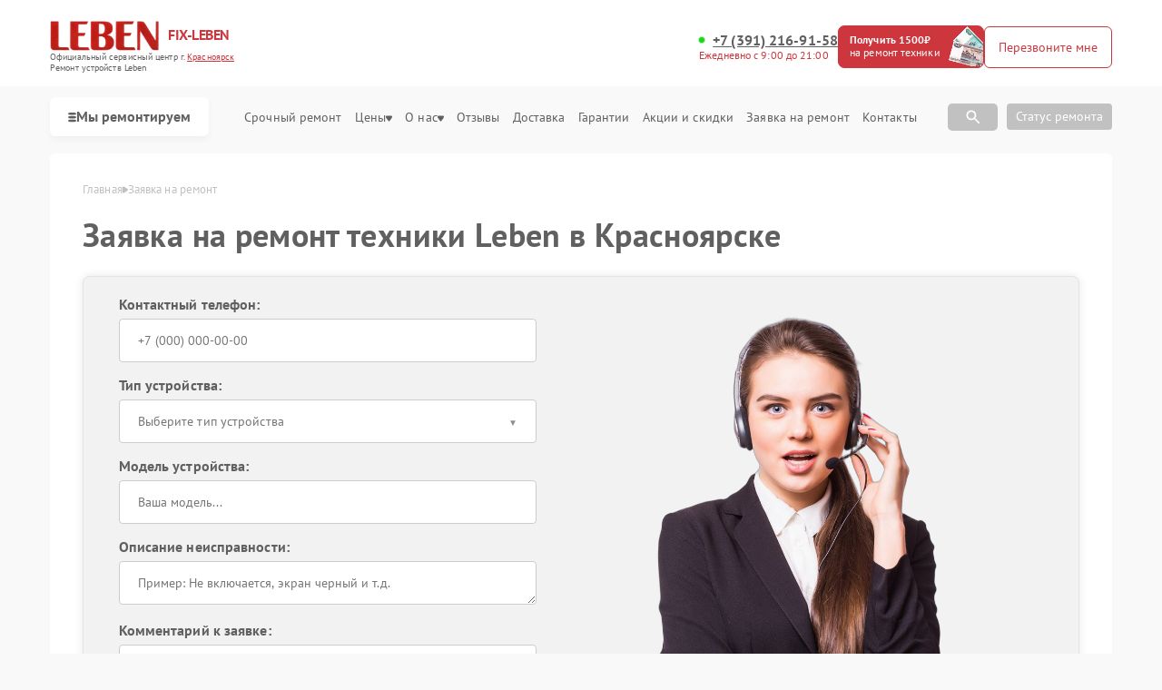

--- FILE ---
content_type: text/html; charset=UTF-8
request_url: https://krn.fix-leben.ru/repair
body_size: 19972
content:



<!DOCTYPE html>
<html lang="ru">

<head>
    <meta charset="utf-8">

    <title>Заявка на ремонт</title><meta name='description' content='Заявка на ремонт' /><meta name="keywords" content="" /><meta name="yandex-verification" content="09a64b29de7f53c4" /><!-- Yandex.Metrika counter -->
<script type="text/javascript" >
   (function(m,e,t,r,i,k,a){m[i]=m[i]||function(){(m[i].a=m[i].a||[]).push(arguments)};
   m[i].l=1*new Date();k=e.createElement(t),a=e.getElementsByTagName(t)[0],k.async=1,k.src=r,a.parentNode.insertBefore(k,a)})
   (window, document, "script", "https://mc.yandex.ru/metrika/tag.js", "ym");

   ym(98882971, "init", {
        clickmap:true,
        trackLinks:true,
        accurateTrackBounce:true,
        webvisor:true
   });
</script>
<noscript><div><img src="https://mc.yandex.ru/watch/98882971" style="position:absolute; left:-9999px;" alt="" /></div></noscript>
<!-- /Yandex.Metrika counter --><link rel="preconnect" href="//api-maps.yandex.ru"><link rel="dns-prefetch" href="//api-maps.yandex.ru">
    <meta name="yandex" content="all"><meta name="googlebot" content="index, follow">
    <meta name="viewport" content="width=device-width, initial-scale=1, minimum-scale=1">
    <link rel="icon" href="/_content/content/6410c1c28ff27-0b6972f7c412394e843bbb6b833bccad.webp" type="image/x-icon">
    <link rel="stylesheet" href="/public/css/style.css" />
    <link rel="stylesheet" href="/public/css/swiper.min.css" />
    <link rel="stylesheet" href="/public/css/custom-style.css" />

    <!-- вывод canonical -->
            <link rel="canonical" href="https://krn.fix-leben.ru/repair" />
    
    <meta property="og:type" content="website">
            <meta property="og:title" content="Заявка на ремонт" />
        <meta property="og:url" content="https://krn.fix-leben.ru/repair">
    <meta property="og:image" content="/_content/content/68626670c23ef-20a7e870ffc59513b3db571014b08abe.png">
            <meta property="og:description" content="Заявка на ремонт" />
        <meta property="og:site_name"
        content="Cервисный центр по ремонту Leben в Красноярске">
    <meta property="og:locale" content="ru_RU" />
    <meta property="og:image:alt"
        content="Специализированный сервисный центр по ремонту любой техники Leben в Красноярске" />
    <!-- микроразметка для head -->
    
    
    <style>
         :root {
            --Orange:
                #ce363d !important;
            --OrangeRGB:
                206, 54, 61;
        }
    </style>

    <style>
        #discount_btn {
            background-color: var(--Orange);
            text-decoration: none;
            border: 1px solid rgb(206,
                    54,
                    61);
            position: relative;
            overflow: hidden;
        }

        #discount_btn {
            box-shadow: 0px 0px 0px 0px rgba(206,
                    54,
                    61, 0);
            animation: pulseShadow 2s infinite ease-in-out;
        }

        @keyframes pulseShadow {
            0% {
                box-shadow: 0px 0px 0px 0px rgba(206,
                        54,
                        61, 0);
            }

            50% {
                box-shadow: 1px 1px 15px 5px rgba(206,
                        54,
                        61, 0.4);
            }

            100% {
                box-shadow: 0px 0px 0px 0px rgba(206,
                        54,
                        61, 0);
            }
        }

        #discount_btn:before {
            content: "";
            position: absolute;
            top: 0;
            left: -100%;
            width: 100%;
            height: 100%;
            background: linear-gradient(120deg,
                    transparent,
                    rgba(255, 255, 255, 0.7),
                    transparent);
            transition: all 650ms;
        }

        #discount_btn:hover:before {
            left: 100%;
        }
    </style>

</head>

<body>
    <div class="page">

        

<header>
    <div class="header__inner">
        <div class="header__top">
            <div class="container">
                <div class="logo-block header__logo-block">
                    <a class="logo header__logo" href="/" style="display: flex; flex-wrap: wrap;">
                        <img src="/_content/content/68626670c23ef-20a7e870ffc59513b3db571014b08abe.png" alt="Leben" />
                        <div class="logo-description">FIX-LEBEN</div>
                    </a>
                    <div class="city-changer header__city-changer Gray text-10 open-popup">
                        Официальный cервисный центр г. <span class="Orange underline">Красноярск</span><br>
                        Ремонт устройств Leben                    </div>
                </div>
                <div class="top burger-menu">
                    <div class="line"></div>
                    <div class="line"></div>
                    <div class="line"></div>
                </div>


                                                                                                <div class="address-block custom text-12" style="display: flex; flex-direction: column">
                            <a href="tel:+73912169158" class="city-changer link-default phone-links address-btn underline text-16 w-700 Gray">+7 (391) 216-91-58</a>
                            <span style="order:3;" class="text-12"><span class="Orange">Ежедневно с 9:00 до 21:00</span></span>
                        </div> 
                                    
                <div class="header__top-btns" id="header_btn">
                    <a href="#jakor-sale" class="header__top-defaultBtn colorBtn text-14" id="discount_btn">
                        <div class="text">Получить 1500₽<br><span>на ремонт техники</span></div>
                        <div class="img">
                            <img src="/public/img/mony.png" alt="krn.fix-leben.ru | Акция сервиса. Платим 1500 рублей за ремонт техники Leben в Красноярске">
                        </div>
                    </a>

                    <button class="header__top-defaultBtn colorBtn text-14 open-popup" id="call_btn">
                        <div class="back"></div>
                        <div class="text">Перезвоните мне</div>
                    </button>
                </div>
            </div>
        </div>
        <nav class="header__bottom">


            <div class="container">
                <div class="bottom_inner">
                    <button class="with-svg catalog-btn mob-wi">
                        <svg width="9" height="13" viewBox="0 0 7 7" fill="none" xmlns="http://www.w3.org/2000/svg">
                            <rect width="7" height="2" rx="2" ry="2" fill="#606060"></rect>
                            <rect y="3" width="7" height="2" rx="2" ry="2" fill="#606060"></rect>
                            <rect y="6" width="7" height="2" rx="2" ry="2" fill="#606060"></rect>
                        </svg>
                        Мы ремонтируем
                    </button>

                    <button class="open-popup mob-wi">Позвонить</button>

                    <ul class="header__bottom-menu" itemscope itemtype="https://schema.org/SiteNavigationElement">

                                                                                                                                                                                                        <li class="menu-item">
                                    <div class="dropdown">
                                        <button class="dropbtn text-16 Gray menu-link">
                                            <a itemprop="url" href="/parogenerator" class="text-16 Gray">
                                                <!-- Ремонт <span style="text-transform: lowercase;">Парогенераторов</span> -->
                                                <img height="40" width="40" src="/_content/content/66683ff76d72d-bec7bf11e6efed3fb650266900b424cd.webp" alt="Иконка">
                                                <p itemprop="name" style="margin-top: 7px;">Ремонт парогенераторов Leben</p>
                                            </a>
                                        </button>
                                    </div>
                                </li>
                                                                                            <li class="menu-item">
                                    <div class="dropdown">
                                        <button class="dropbtn text-16 Gray menu-link">
                                            <a itemprop="url" href="/usilitel" class="text-16 Gray">
                                                <!-- Ремонт <span style="text-transform: lowercase;">Усилителей</span> -->
                                                <img height="40" width="40" src="/_content/content/66683fbbaa0ba-d0cf1235fb72327a6791d6c3b2e1fa12.webp" alt="Иконка">
                                                <p itemprop="name" style="margin-top: 7px;">Ремонт усилителей Leben</p>
                                            </a>
                                        </button>
                                    </div>
                                </li>
                                                                        </ul>
                    <div class="header__top-address address-links">
                        <menu class="header__top-menu">
                            <li class="menu-item">
                                <a class="text-13 Gray menu-link" href="/urgent">Срочный ремонт</a>
                            </li>
                            <li class="menu-item dropdown">
                                <a class="text-13 Gray menu-link" href="/price">
                                    Цены
                                    <svg width="7" height="7" viewBox="0 0 7 7" fill="none" xmlns="http://www.w3.org/2000/svg">
                                        <path d="M1.04465 0.500001L5.95536 0.500001C6.14922 0.499677 6.33921 0.5627 6.50332 0.681777C6.66743 0.800853 6.79896 0.971113 6.88267 1.17285C6.98067 1.41221 7.01842 1.67852 6.99161 1.94142C6.9648 2.20433 6.87451 2.45326 6.73104 2.65984L4.27568 6.09137C4.17933 6.21964 4.06019 6.32251 3.92636 6.39301C3.79253 6.46351 3.64713 6.5 3.5 6.5C3.35288 6.5 3.20747 6.46351 3.07364 6.39301C2.93981 6.32251 2.82068 6.21964 2.72432 6.09137L0.268963 2.65985C0.125487 2.45326 0.0351997 2.20433 0.00838955 1.94142C-0.0184202 1.67852 0.0193262 1.41221 0.117326 1.17285C0.201043 0.971113 0.332568 0.800853 0.496679 0.681777C0.66079 0.562701 0.850776 0.499677 1.04465 0.500001Z" fill="#606060" />
                                    </svg>
                                </a>
                                <div style="top: 15px;" class="dropdown-content">
                                    <a class="text-13 Gray menu-link" href="/calculation">Калькулятор стоимости ремонта</a>
                                </div>
                            </li>
                            <li class="menu-item dropdown">
                                <a class="text-13 Gray menu-link dropbtn" href="/about">О нас
                                    <svg width="7" height="7" viewBox="0 0 7 7" fill="none" xmlns="http://www.w3.org/2000/svg">
                                        <path d="M1.04465 0.500001L5.95536 0.500001C6.14922 0.499677 6.33921 0.5627 6.50332 0.681777C6.66743 0.800853 6.79896 0.971113 6.88267 1.17285C6.98067 1.41221 7.01842 1.67852 6.99161 1.94142C6.9648 2.20433 6.87451 2.45326 6.73104 2.65984L4.27568 6.09137C4.17933 6.21964 4.06019 6.32251 3.92636 6.39301C3.79253 6.46351 3.64713 6.5 3.5 6.5C3.35288 6.5 3.20747 6.46351 3.07364 6.39301C2.93981 6.32251 2.82068 6.21964 2.72432 6.09137L0.268963 2.65985C0.125487 2.45326 0.0351997 2.20433 0.00838955 1.94142C-0.0184202 1.67852 0.0193262 1.41221 0.117326 1.17285C0.201043 0.971113 0.332568 0.800853 0.496679 0.681777C0.66079 0.562701 0.850776 0.499677 1.04465 0.500001Z" fill="#606060" />
                                    </svg>
                                </a>
                                <div style="top: 15px;" class="dropdown-content">
                                    <a class="text-13 Gray menu-link" href="/example">Примеры</a>
                                    <a class="text-13 Gray menu-link" href="/vacancy">Вакансии</a>
                                    <a class="text-13 Gray menu-link" href="/pay">Оплата</a>
                                    <a class="text-13 Gray menu-link" href="/faq">FAQ</a>
                                </div>
                            </li>
                            <li class="menu-item"><a class="text-13 Gray menu-link" href="/reviews">Отзывы</a></li>
                            <li class="menu-item"><a class="text-13 Gray menu-link" href="/delivery">Доставка</a></li>
                            <li class="menu-item"><a class="text-13 Gray menu-link" href="/warranty">Гарантии</a></li>
                            <li class="menu-item"><a class="text-13 Gray menu-link" href="/stock">Акции и скидки</a></li>
                            <li class="menu-item"><a class="text-13 Gray menu-link" href="#">Заявка на ремонт</a></li>
                            <li class="menu-item"><a class="text-13 Gray menu-link" href="/contacts">Контакты</a></li>
                        </menu>

                        <!-- Поиск  -->
                        <div class="item-search">
                            <div class="search-box">
                                <input type="text" class="search_input" id="searchInput" placeholder="Поиск по модели…">
                                <span class="search-icon">
                                    <svg width="20" height="20" viewBox="0 0 20 20" fill="none" xmlns="http://www.w3.org/2000/svg">
                                        <path d="M7.91667 13.3333C6.40278 13.3333 5.12167 12.8089 4.07333 11.76C3.025 10.7111 2.50056 9.43 2.5 7.91667C2.49944 6.40333 3.02389 5.12222 4.07333 4.07333C5.12278 3.02444 6.40389 2.5 7.91667 2.5C9.42944 2.5 10.7108 3.02444 11.7608 4.07333C12.8108 5.12222 13.335 6.40333 13.3333 7.91667C13.3333 8.52778 13.2361 9.10417 13.0417 9.64583C12.8472 10.1875 12.5833 10.6667 12.25 11.0833L16.9167 15.75C17.0694 15.9028 17.1458 16.0972 17.1458 16.3333C17.1458 16.5694 17.0694 16.7639 16.9167 16.9167C16.7639 17.0694 16.5694 17.1458 16.3333 17.1458C16.0972 17.1458 15.9028 17.0694 15.75 16.9167L11.0833 12.25C10.6667 12.5833 10.1875 12.8472 9.64583 13.0417C9.10417 13.2361 8.52778 13.3333 7.91667 13.3333ZM7.91667 11.6667C8.95833 11.6667 9.84389 11.3022 10.5733 10.5733C11.3028 9.84444 11.6672 8.95889 11.6667 7.91667C11.6661 6.87444 11.3017 5.98917 10.5733 5.26083C9.845 4.5325 8.95944 4.16778 7.91667 4.16667C6.87389 4.16556 5.98861 4.53028 5.26083 5.26083C4.53306 5.99139 4.16833 6.87667 4.16667 7.91667C4.165 8.95667 4.52972 9.84222 5.26083 10.5733C5.99195 11.3044 6.87722 11.6689 7.91667 11.6667Z" fill="white" />
                                    </svg>
                                </span>
                                <div class="block-resultSearch"></div>
                            </div>
                            <div class="search-box-button" style="margin-right: 10px;">
                                <span class="search-icon-botton">
                                    <svg width="20" height="20" viewBox="0 0 20 20" fill="none" xmlns="http://www.w3.org/2000/svg">
                                        <path d="M7.91667 13.3333C6.40278 13.3333 5.12167 12.8089 4.07333 11.76C3.025 10.7111 2.50056 9.43 2.5 7.91667C2.49944 6.40333 3.02389 5.12222 4.07333 4.07333C5.12278 3.02444 6.40389 2.5 7.91667 2.5C9.42944 2.5 10.7108 3.02444 11.7608 4.07333C12.8108 5.12222 13.335 6.40333 13.3333 7.91667C13.3333 8.52778 13.2361 9.10417 13.0417 9.64583C12.8472 10.1875 12.5833 10.6667 12.25 11.0833L16.9167 15.75C17.0694 15.9028 17.1458 16.0972 17.1458 16.3333C17.1458 16.5694 17.0694 16.7639 16.9167 16.9167C16.7639 17.0694 16.5694 17.1458 16.3333 17.1458C16.0972 17.1458 15.9028 17.0694 15.75 16.9167L11.0833 12.25C10.6667 12.5833 10.1875 12.8472 9.64583 13.0417C9.10417 13.2361 8.52778 13.3333 7.91667 13.3333ZM7.91667 11.6667C8.95833 11.6667 9.84389 11.3022 10.5733 10.5733C11.3028 9.84444 11.6672 8.95889 11.6667 7.91667C11.6661 6.87444 11.3017 5.98917 10.5733 5.26083C9.845 4.5325 8.95944 4.16778 7.91667 4.16667C6.87389 4.16556 5.98861 4.53028 5.26083 5.26083C4.53306 5.99139 4.16833 6.87667 4.16667 7.91667C4.165 8.95667 4.52972 9.84222 5.26083 10.5733C5.99195 11.3044 6.87722 11.6689 7.91667 11.6667Z" fill="white" />
                                    </svg>
                                </span>
                            </div>
                        </div>
                        <!-- Поиск  -->

                        <button class="form__input-btn colorBtn text-14 open-popup dop_styke" id="call_btn">Статус ремонта</button>
                    </div>
                </div>
            </div>
        </nav>
    </div>

    <div class="menu">
        <div class="container">
            <div class="menu__inner">
                <div class="menu__title">

                    <div class="logo-block header__logo-block">
                        <a class="logo header__logo" href="/" style="display: flex; flex-wrap: wrap;">
                            <img src="/_content/content/68626670c23ef-20a7e870ffc59513b3db571014b08abe.png" alt="Leben" />
                            <div class="logo-description">FIX-LEBEN</div>
                        </a>
                        <div class="city-changer header__city-changer Gray text-14 open-popup">
                            Официальный cервисный центр г. <span class="Orange underline">Красноярск</span><br>
                            Ремонт устройств Leben                        </div>
                    </div>

                                                                                                                    <div class="address-block custom text-14" style="display: flex; flex-direction: column">
                                <a href="tel:+73912169158" class="city-changer link-default phone-links address-btn underline text-16 w-700 Gray">+7 (391) 216-91-58</a>
                                <span style="order:3;" class="text-14"><span class="Orange">Ежедневно с 9:00 до 21:00</span></span>
                            </div>
                                            

                    <button class="top menu-close">
                        <div class="menu-close-line"></div>
                        <div class="menu-close-line"></div>
                    </button>
                </div>

                <div class="search-box">
                    <input type="text" class="search_input" id="searchInput" placeholder="Поиск по модели…">
                    <span class="search-icon">
                        <svg width="20" height="20" viewBox="0 0 20 20" fill="none" xmlns="http://www.w3.org/2000/svg">
                            <path d="M7.91667 13.3333C6.40278 13.3333 5.12167 12.8089 4.07333 11.76C3.025 10.7111 2.50056 9.43 2.5 7.91667C2.49944 6.40333 3.02389 5.12222 4.07333 4.07333C5.12278 3.02444 6.40389 2.5 7.91667 2.5C9.42944 2.5 10.7108 3.02444 11.7608 4.07333C12.8108 5.12222 13.335 6.40333 13.3333 7.91667C13.3333 8.52778 13.2361 9.10417 13.0417 9.64583C12.8472 10.1875 12.5833 10.6667 12.25 11.0833L16.9167 15.75C17.0694 15.9028 17.1458 16.0972 17.1458 16.3333C17.1458 16.5694 17.0694 16.7639 16.9167 16.9167C16.7639 17.0694 16.5694 17.1458 16.3333 17.1458C16.0972 17.1458 15.9028 17.0694 15.75 16.9167L11.0833 12.25C10.6667 12.5833 10.1875 12.8472 9.64583 13.0417C9.10417 13.2361 8.52778 13.3333 7.91667 13.3333ZM7.91667 11.6667C8.95833 11.6667 9.84389 11.3022 10.5733 10.5733C11.3028 9.84444 11.6672 8.95889 11.6667 7.91667C11.6661 6.87444 11.3017 5.98917 10.5733 5.26083C9.845 4.5325 8.95944 4.16778 7.91667 4.16667C6.87389 4.16556 5.98861 4.53028 5.26083 5.26083C4.53306 5.99139 4.16833 6.87667 4.16667 7.91667C4.165 8.95667 4.52972 9.84222 5.26083 10.5733C5.99195 11.3044 6.87722 11.6689 7.91667 11.6667Z" fill="white" />
                        </svg>
                    </span>
                    <div class="block-resultSearch"></div>
                </div>

                <div class="menu-btns">
                    <a href="#jakor-sale" class="header__top-defaultBtn colorBtn text-14" id="discount_btn">
                        <div class="text">Получить 1500₽<br><span>на ремонт техники</span></div>
                        <div class="img">
                            <img src="/public/img/mony.png" alt="krn.fix-leben.ru | Акция сервиса. Платим 1500 рублей за ремонт техники Leben в Красноярске">
                        </div>
                    </a>
                    <button class="header__top-defaultBtn colorBtn text-14 open-popup" id="call_btn">
                        <div class="back"></div>
                        <div style="font-size: 14px;" class="text">Перезвоните мне</div>
                    </button>
                </div>
                <div class="menu_cat">
                                            <div class="menu_cat-item">
                            <a href="/parogenerator" class="menu_cat-img">
                                <img src="/_content/content/66683ff76d72d-bec7bf11e6efed3fb650266900b424cd.webp" alt="">
                            </a>
                            <div class="menu_cat-dropdown">
                                                                                                    <div class="menu_cat-dropbtn">
                                        Парогенераторы                                        <svg width="12" height="12" viewBox="0 0 12 12" fill="none" xmlns="http://www.w3.org/2000/svg">
                                            <path d="M10.5 2.50001L1.49999 2.50001C1.40887 2.5003 1.31955 2.52543 1.24165 2.5727C1.16375 2.61997 1.10022 2.68759 1.05789 2.76829C1.01556 2.84898 0.996044 2.93969 1.00144 3.03065C1.00683 3.12161 1.03692 3.20938 1.08849 3.28451L5.58849 9.78451C5.77499 10.054 6.22399 10.054 6.41099 9.78451L10.911 3.28451C10.9631 3.20954 10.9936 3.12172 10.9993 3.03061C11.005 2.9395 10.9856 2.84857 10.9432 2.7677C10.9009 2.68684 10.8371 2.61913 10.759 2.57194C10.6809 2.52474 10.5913 2.49986 10.5 2.50001Z" fill="#3B3B3B" />
                                        </svg>
                                    </div>

                                    <ul class="menu_cat-content" style="display: none;">
                                                                                    <li>
                                                <a href="/parogenerator/490-055">
                                                    490-055                                                </a>
                                            </li>
                                                                            </ul>
                                                            </div>
                        </div>
                                            <div class="menu_cat-item">
                            <a href="/usilitel" class="menu_cat-img">
                                <img src="/_content/content/66683fbbaa0ba-d0cf1235fb72327a6791d6c3b2e1fa12.webp" alt="">
                            </a>
                            <div class="menu_cat-dropdown">
                                                                                                    <div class="menu_cat-dropbtn">
                                        Усилители                                        <svg width="12" height="12" viewBox="0 0 12 12" fill="none" xmlns="http://www.w3.org/2000/svg">
                                            <path d="M10.5 2.50001L1.49999 2.50001C1.40887 2.5003 1.31955 2.52543 1.24165 2.5727C1.16375 2.61997 1.10022 2.68759 1.05789 2.76829C1.01556 2.84898 0.996044 2.93969 1.00144 3.03065C1.00683 3.12161 1.03692 3.20938 1.08849 3.28451L5.58849 9.78451C5.77499 10.054 6.22399 10.054 6.41099 9.78451L10.911 3.28451C10.9631 3.20954 10.9936 3.12172 10.9993 3.03061C11.005 2.9395 10.9856 2.84857 10.9432 2.7677C10.9009 2.68684 10.8371 2.61913 10.759 2.57194C10.6809 2.52474 10.5913 2.49986 10.5 2.50001Z" fill="#3B3B3B" />
                                        </svg>
                                    </div>

                                    <ul class="menu_cat-content" style="display: none;">
                                                                                    <li>
                                                <a href="/usilitel/cs-300x">
                                                    CS-300X                                                </a>
                                            </li>
                                                                            </ul>
                                                            </div>
                        </div>
                                    </div>
                <nav class="menu__nav">
                    <ul class="menu__nav-list">
                        <li class="list-item text-16 Gray"><a class="text-16 Gray" href="/urgent">Срочный ремонт</a></li>
                        <li class="list-item text-16 Gray"><a class="text-16 Gray" href="/reviews">Отзывы</a></li>
                        <li class="list-item text-16 Gray"><a class="text-16 Gray" href="/example">Примеры</a></li>
                        <li class="list-item text-16 Gray"><a class="text-16 Gray" href="/price">Цены</a></li>
                        <li class="list-item text-16 Gray"><a class="text-16 Gray" href="/stock">Акции и скидки</a></li>
                        <li class="list-item text-16 Gray"><a class="text-16 Gray" href="/delivery">Доставка</a></li>
                        <li class="list-item text-16 Gray"><a class="text-16 Gray" href="/about">О нас</a></li>
                        <li class="list-item text-16 Gray"><a class="text-16 Gray" href="/warranty">Гарантии</a></li>
                        <li class="list-item text-16 Gray"><a class="text-16 Gray" href="/contacts">Контакты</a></li>
                    </ul>
                </nav>
            </div>
        </div>
    </div>
</header>

<script type="application/ld+json">
    {
        "@context": "https://schema.org",
        "@type": "Organization",
        "name": "Leben",
        "legalName": "Сервисный центр Leben",
        "url": "https://krn.fix-leben.ru",
        "logo": "/_content/content/68626670c23ef-20a7e870ffc59513b3db571014b08abe.png",
        "description": "Заявка на ремонт",
         "contactPoint": [{
            "@type": "ContactPoint",
            "telephone": "+7 (391) 216-91-58",
            "email": "info@krn.fix-leben.ru",
            "contactType": "Основной",
            "areaServed": "Красноярск",
            "availableLanguage": "русский"
        }],
        "address": {
            "@type": "PostalAddress",
            "streetAddress": "ул. Диктатуры Пролетариата, 32",
            "addressLocality": "Красноярск",
            "postalCode": "",
            "addressCountry": "Russia"
        },
        "hasOfferCatalog": {
            "@type": "OfferCatalog",
            "name": "Каталог услуг",
            "itemListElement": [
                 {
                        "@type": "Offer",
                        "name": "Ремонт Парогенератор",
                        "description": "Профессиональный ремонт Парогенератор в Leben"
                    }
                    ,                  {
                        "@type": "Offer",
                        "name": "Ремонт Усилитель",
                        "description": "Профессиональный ремонт Усилитель в Leben"
                    }
                                                ]
        }
    }
</script>

<script type="application/ld+json">
    {
        "@context": "https://schema.org",
        "@type": "OfferCatalog",
        "name": "Виды ремонтируемых устройств",
        "description": "Каталог услуг по ремонту электроники",
        "numberOfItems": 2,
        "itemListElement": [
            {
          "@type": "ListItem",
          "position": 1,
          "item": {
            "@type": "Offer",
            "name": "Ремонт парогенераторов",
            "description": "Ремонт парогенераторов. Стоимость от 450 рублей. Более 15 видов ремонта.",
            "url": "/parogenerator",
            "image": "/_content/content/66683ff76d72d-bec7bf11e6efed3fb650266900b424cd.webp",
            "price": "450",
            "priceCurrency": "RUB"
          }
        },
    {
          "@type": "ListItem",
          "position": 2,
          "item": {
            "@type": "Offer",
            "name": "Ремонт усилителей",
            "description": "Ремонт усилителей. Стоимость от 600 рублей. Более 12 видов ремонта.",
            "url": "/usilitel",
            "image": "/_content/content/66683fbbaa0ba-d0cf1235fb72327a6791d6c3b2e1fa12.webp",
            "price": "600",
            "priceCurrency": "RUB"
          }
        }        ]
    }
</script>
        <main>
            

<section class="about block page-repair">
    <div class="container">
        <div class="about__inner">
            <div class="about__inner-block">
                <!-- КРОШКИ -->
                
<div class="history  GrayBG" itemscope="" itemtype="https://schema.org/BreadcrumbList"><div class="container"><div class="history__inner text-13 Gray-W left"><svg style="min-width:16px" width="22" height="22" viewBox="0 0 22 22" fill="none" xmlns="http://www.w3.org/2000/svg"><g clip-path="url(#clip0_112_1262)"><path d="M22 12.6667C21.9123 12.6672 21.8253 12.6504 21.7441 12.6172C21.6629 12.584 21.589 12.5351 21.5267 12.4733L12 2.94001L2.47335 12.4733C2.34582 12.5826 2.18177 12.6396 2.01398 12.6331C1.8462 12.6267 1.68704 12.5571 1.56831 12.4384C1.44958 12.3197 1.38002 12.1605 1.37354 11.9927C1.36706 11.8249 1.42413 11.6609 1.53335 11.5333L11.5334 1.53334C11.6583 1.40917 11.8272 1.33948 12.0034 1.33948C12.1795 1.33948 12.3484 1.40917 12.4734 1.53334L22.4734 11.5333C22.5651 11.6269 22.6272 11.7455 22.6519 11.8742C22.6767 12.0029 22.6629 12.136 22.6124 12.2569C22.5619 12.3779 22.4769 12.4812 22.368 12.5541C22.2591 12.627 22.1311 12.6661 22 12.6667Z" fill="#3B3B3B" /><path d="M12 5.19333L4 13.22V21.3333C4 21.687 4.14048 22.0261 4.39052 22.2761C4.64057 22.5262 4.97971 22.6667 5.33333 22.6667H10V16H14V22.6667H18.6667C19.0203 22.6667 19.3594 22.5262 19.6095 22.2761C19.8595 22.0261 20 21.687 20 21.3333V13.1733L12 5.19333Z" fill="#3B3B3B" /></g> <defs> <clipPath id="clip0_112_1262">  <rect width="24" height="24" fill="white" /> </clipPath>  </defs> </svg> 
            <div itemprop='itemListElement' itemscope itemtype='https://schema.org/ListItem'>
                <a itemscope itemtype='https://schema.org/WebPage' itemprop='item' itemid='/' class='active' href='/'>
                    <span itemprop='name'>Главная</span>
                </a>
                <meta itemprop='position' content='0'>
            </div>
            <svg style="min-width:6px;" width="6" height="8" viewBox="0 0 6 8" fill="none" xmlns="http://www.w3.org/2000/svg"><path d="M2.1652e-07 6.45535L4.31174e-07 1.54464C-0.000323333 1.35077 0.0627002 1.16079 0.181777 0.996678C0.300853 0.832567 0.471113 0.701041 0.672849 0.617325C0.91221 0.519325 1.17852 0.481579 1.44142 0.508389C1.70433 0.535199 1.95326 0.625487 2.15984 0.768962L5.59137 3.22432C5.71964 3.32067 5.82251 3.43981 5.89301 3.57364C5.96351 3.70747 6 3.85287 6 4C6 4.14712 5.96351 4.29253 5.89301 4.42636C5.82251 4.56019 5.71964 4.67932 5.59137 4.77568L2.15984 7.23104C1.95326 7.37451 1.70433 7.4648 1.44142 7.49161C1.17852 7.51842 0.912209 7.48067 0.672849 7.38267C0.471112 7.29896 0.300852 7.16743 0.181776 7.00332C0.0627 6.83921 -0.000323564 6.64922 2.1652e-07 6.45535Z" fill="#c0c0c0"/></svg> 
            <div itemprop='itemListElement' itemscope itemtype='https://schema.org/ListItem'>
                <a itemscope itemtype='https://schema.org/WebPage' itemprop='item' itemid='/'  class='text-13 Gray-W left' >
                    <span itemprop='name'>Заявка на ремонт</span>
                </a>
                <meta itemprop='position' content='1'>
            </div>
            </div></div></div>                <!-- КРОШКИ -->
                <h1 class="block-title title left">Заявка на ремонт техники Leben в Красноярске</h1>
                <!-- <div class="form-box">
                    <form class="repair-form" action>
                        <input type="hidden" name="title" value="Форма со страницы 'Заявка на ремонт'">

                        <div class="form-group">
                            <label for="phone">Контактный телефон:</label>
                            <input id="phone" class="text-14 Gray form__input-input" name="your-tel" inputmode="tel" type="text" placeholder="+7 (000) 000-00-00" maxlength="18">
                        </div>

                        <div class="form-group select-custom">
                            <label for="device-type" class="before-treug">Тип устройства:</label>
                            <div class="input text-14 Gray form__input-input" type="text">Выберите тип устройства</div>
                            <div id="device-type" name="device_type" class="hideBlock">
                                                                    <span value="Парогенератор">Парогенератор</span>
                                                                    <span value="Усилитель">Усилитель</span>
                                                            </div>
                        </div>
                        <div class="form-group">
                            <label for="model">Модель устройства:</label>
                            <input type="text" id="model" name="model" placeholder="Ваша модель..." required>
                        </div>
                        <div class="form-group">
                            <label for="issue-description">Описание неисправности:</label>
                            <textarea id="issue-description" name="issue_description" rows="5" placeholder="Пример: Не включается, экран черный и т.д." required></textarea>
                        </div>
                        <div class="form-group">
                            <label for="comment">Комментарий к заявке:</label>
                            <textarea id="comment" name="comment" rows="5" placeholder="Дополнительная информация..."></textarea>
                        </div>
                        <button class="popup-colorBtn colorBtn colorBtnNew text-14 White" type="submit">
                            <div class="back"></div>
                            <div class="text">Отправить заявку</div>
                            <svg class="colorBtn-svg" width="228" height="53" viewBox="0 0 228 53" fill="none" xmlns="http://www.w3.org/2000/svg">
                                <path opacity="0.1" d="M183 54.5C91 52.9 43.6667 9.5 31.5 -12L10 -95.5L-182 -100L-187 88.5L158 107C204.667 90.1667 275 56.1 183 54.5Z" fill="white"></path>
                            </svg>
                        </button>
                        <p class="policy-text">
                            Отправляя заявку на ремонт техники Leben, Вы соглашаетесь с <a href="/privacy-policy">Политикой конфиденциальности</a>
                        </p>
                    </form>
                </div> -->
                <div class="form-box">
                    <div class="left">
                        <form class="repair-form" action>
                            <input type="hidden" name="title" value="Форма со страницы 'Заявка на ремонт'">

                            <div class="form-group">
                                <label for="phone">Контактный телефон:</label>
                                <input id="phone" class="text-14 Gray form__input-input" name="your-tel" inputmode="tel" type="text" placeholder="+7 (000) 000-00-00" maxlength="18">
                            </div>

                            <div class="form-group select-custom">
                                <label for="device-type" class="before-treug">Тип устройства:</label>
                                <div class="input text-14 Gray form__input-input" type="text">Выберите тип устройства</div>
                                <div id="device-type" name="device_type" class="hideBlock">
                                                                            <span value="Парогенератор">Парогенератор</span>
                                                                            <span value="Усилитель">Усилитель</span>
                                                                    </div>
                            </div>
                            <div class="form-group">
                                <label for="model">Модель устройства:</label>
                                <input type="text" id="model" name="model" placeholder="Ваша модель..." required>
                            </div>
                            <div class="form-group">
                                <label for="issue-description">Описание неисправности:</label>
                                <textarea id="issue-description" name="issue_description" rows="5" placeholder="Пример: Не включается, экран черный и т.д." required></textarea>
                            </div>
                            <div class="form-group">
                                <label for="comment">Комментарий к заявке:</label>
                                <textarea id="comment" name="comment" rows="5" placeholder="Дополнительная информация..."></textarea>
                            </div>
                            <button class="popup-colorBtn colorBtn colorBtnNew text-14 White" type="submit">
                                <div class="back"></div>
                                <div class="text">Отправить заявку</div>
                                <svg class="colorBtn-svg" width="228" height="53" viewBox="0 0 228 53" fill="none" xmlns="http://www.w3.org/2000/svg">
                                    <path opacity="0.1" d="M183 54.5C91 52.9 43.6667 9.5 31.5 -12L10 -95.5L-182 -100L-187 88.5L158 107C204.667 90.1667 275 56.1 183 54.5Z" fill="white"></path>
                                </svg>
                            </button>
                            <p class="policy-text">
                                Отправляя заявку на ремонт техники Leben, Вы соглашаетесь с <a href="/privacy-policy">Политикой конфиденциальности</a>
                            </p>
                        </form>
                    </div>
                    <div class="right">
                        <img class="lazyload" loading="lazy" data-src="/public/img/women-call.jpg" src="[data-uri]" alt="">
                    </div>
                </div>
            </div>
        </div>
    </div>
</section>



        </main>

        <footer class="footer">
    <div class="container">
        <div class="footer__inner">
            <div class="footer__info">
                <div class="logo-block header__logo-block">
                    <a class="logo header__logo" href="/">
                        <img src="/_content/content/68626670c23ef-20a7e870ffc59513b3db571014b08abe.png" loading="lazy" alt="Logo" />
                    </a>
                    <div class="city-changer header__city-changer Gray text-14 open-popup">
                        <!-- Сервисный центр в <span class="Orange underline">Красноярске</span> -->
                        СЦ krn.fix-leben.ru - сеть сервисных центров в<br>
                        Красноярске по ремонту и обслуживанию техники<br>
                        Leben                    </div>
                </div>
                <menu itemscope itemtype="https://schema.org/SiteNavigationElement" class="footer__info-nav">
                    <meta itemprop="name" content="Меню в футере">
                    <ul itemprop="about" itemscope itemtype="https://schema.org/ItemList">
                        <li class="menu-item" itemprop="itemListElement" itemscope="" itemtype="http://schema.org/ItemList">
                            <a class="text-16 Gray menu-link" itemprop="url" href="/urgent">Срочный ремонт</a>
                            <meta itemprop="name" content="Срочный ремонт" />
                        </li>
                        <li class="menu-item" itemprop="itemListElement" itemscope="" itemtype="http://schema.org/ItemList">
                            <a class="text-16 Gray menu-link" itemprop="url" href="/reviews">Отзывы</a>
                            <meta itemprop="name" content="Отзывы" />
                        </li>
                        <li class="menu-item" itemprop="itemListElement" itemscope="" itemtype="http://schema.org/ItemList">
                            <a class="text-16 Gray menu-link" itemprop="url" href="/example">Примеры</a>
                            <meta itemprop="name" content="Примеры" />
                        </li>
                        <li class="menu-item" itemprop="itemListElement" itemscope="" itemtype="http://schema.org/ItemList">
                            <a class="text-16 Gray menu-link" itemprop="url" href="/price">Цены</a>
                            <meta itemprop="name" content="Прайс" />
                        </li>
                        <li class="menu-item" itemprop="itemListElement" itemscope="" itemtype="http://schema.org/ItemList">
                            <a class="text-16 Gray menu-link" itemprop="url" href="/delivery">Доставка</a>
                            <meta itemprop="name" content="Доставка" />
                        </li>
                        <li class="menu-item" itemprop="itemListElement" itemscope="" itemtype="http://schema.org/ItemList">
                            <a class="text-16 Gray menu-link" itemprop="url" href="/about">О нас</a>
                            <meta itemprop="name" content="О нас" />
                        </li>
                        <li class="menu-item" itemprop="itemListElement" itemscope="" itemtype="http://schema.org/ItemList">
                            <a class="text-16 Gray menu-link" itemprop="url" href="/warranty">Гарантии</a>
                            <meta itemprop="name" content="Гарантии" />
                        </li>
                        <li class="menu-item" itemprop="itemListElement" itemscope="" itemtype="http://schema.org/ItemList">
                            <a class="text-16 Gray menu-link" itemprop="url" href="/contacts">Контакты</a>
                            <meta itemprop="name" content="Контакты" />
                        </li>
                        <li class="menu-item" itemprop="itemListElement" itemscope="" itemtype="http://schema.org/ItemList">
                            <a class="text-16 Gray menu-link" itemprop="url" href="/stock">Акции и скидки</a>
                            <meta itemprop="name" content="Акции и скидки" />
                        </li>
                        <li class="menu-item" itemprop="itemListElement" itemscope="" itemtype="http://schema.org/ItemList">
                            <a class="text-16 Gray menu-link" itemprop="url" href="#">Заявка на ремонт</a>
                            <meta itemprop="name" content="Заявка на ремонт" />
                        </li>
                        <li class="menu-item" itemprop="itemListElement" itemscope="" itemtype="http://schema.org/ItemList">
                            <a class="text-16 Gray menu-link" itemprop="url" href="/calculation">Калькулятор стоимости ремонта</a>
                            <meta itemprop="name" content="Калькулятор стоимости ремонта" />
                        </li>
                    </ul>
                </menu>
                <div class="logo-block header__logo-block">
                    <div class="city-changer header__city-changer Gray text-14">
                        2021-2026 © СЦ krn.fix-leben.ru<br><br>
                                                                            Официальный сайт бренда Leben доступен по <a target="_blank" href="Https://leben-home.ru">ссылке</a>
                                            </div>
                    <menu class="footer__info-nav">
                        <li class="menu-item">
                            <a class="text-16 Gray menu-link" itemprop="url" href="/map-html">Карта сайта</a>
                            <meta itemprop="name" content="Карта сайта" />
                        </li>
                    </menu>
                </div>
            </div>
            <div class="type__inner">
                <div class="type__switcher-end">
                    <div class="end-text">
                        <span class="text-14">Мы принимаем <br /> все формы оплаты</span>
                        <div class="end-text-svgs">
                            <svg width="109" height="109" viewBox="0 0 109 109" fill="none" xmlns="http://www.w3.org/2000/svg">
                                <path d="M101.483 17.8534H7.51725C3.88454 17.8534 0.939659 20.7983 0.939659 24.431V84.5689C0.939659 88.2016 3.88454 91.1465 7.51725 91.1465H101.483C105.115 91.1465 108.06 88.2016 108.06 84.5689V24.431C108.06 20.7983 105.115 17.8534 101.483 17.8534Z" fill="white" stroke="#F3F3F3" />
                                <path d="M48.3952 68.4693H41.1383L45.6774 42.1576H52.934L48.3952 68.4693Z" fill="#15195A" />
                                <path d="M74.7024 42.8009C73.2709 42.2685 71.0007 41.6807 68.1936 41.6807C61.027 41.6807 55.9805 45.2634 55.9495 50.3854C55.8899 54.1645 59.5627 56.2635 62.3097 57.5236C65.1172 58.8113 66.0717 59.6518 66.0717 60.7994C66.0431 62.5622 63.803 63.3747 61.7135 63.3747C58.8162 63.3747 57.2639 62.9558 54.9046 61.9751L53.9492 61.5547L52.9336 67.461C54.6357 68.188 57.7715 68.8331 61.027 68.8615C68.6416 68.8615 73.5989 65.3342 73.6575 59.8758C73.6864 56.8805 71.7472 54.5853 67.5661 52.71C65.0279 51.5061 63.4735 50.6942 63.4735 49.4625C63.5034 48.3426 64.7883 47.1957 67.6535 47.1957C70.0126 47.1395 71.7461 47.6712 73.0591 48.2032L73.7154 48.4826L74.7024 42.8009Z" fill="#15195A" />
                                <path fill-rule="evenodd" clip-rule="evenodd" d="M87.692 42.1576H93.3051L99.1597 68.4689H92.4405C92.4405 68.4689 91.7829 65.4458 91.5747 64.5219H82.2572C81.9879 65.2214 80.7342 68.4689 80.7342 68.4689H73.1198L83.899 44.3406C84.6458 42.6331 85.961 42.1576 87.692 42.1576ZM87.2447 51.7862C87.2447 51.7862 84.945 57.6363 84.3474 59.1479H90.3794C90.081 57.8325 88.7066 51.5342 88.7066 51.5342L88.1996 49.2672C87.9859 49.8509 87.6772 50.6536 87.4687 51.195C87.3276 51.5618 87.2325 51.8088 87.2447 51.7862Z" fill="#15195A" />
                                <path fill-rule="evenodd" clip-rule="evenodd" d="M9.69518 42.1576H21.3708C22.9535 42.213 24.2377 42.6889 24.6554 44.3694L27.1929 56.4586L27.1936 56.4608L27.9702 60.0996L35.0771 42.1576H42.7507L31.3441 68.4414H23.6701L17.202 45.5789C14.9703 44.3556 12.4234 43.3718 9.57573 42.6892L9.69518 42.1576Z" fill="#15195A" />
                            </svg>
                            <svg width="109" height="109" viewBox="0 0 109 109" fill="none" xmlns="http://www.w3.org/2000/svg">
                                <path d="M101.483 17.8534H7.51725C3.88455 17.8534 0.939659 20.7983 0.939659 24.431V84.5689C0.939659 88.2016 3.88455 91.1465 7.51725 91.1465H101.483C105.115 91.1465 108.06 88.2016 108.06 84.5689V24.431C108.06 20.7983 105.115 17.8534 101.483 17.8534Z" fill="white" stroke="#F3F3F3" />
                                <path d="M64.4795 71.3696H45.0266V36.6694H64.4795V71.3696Z" fill="#FF5F00" />
                                <path d="M46.2729 54.0168C46.2729 46.9777 49.5933 40.7074 54.7642 36.6667C50.9829 33.7119 46.2107 31.9482 41.0242 31.9482C28.7461 31.9482 18.7931 41.8286 18.7931 54.0168C18.7931 66.2049 28.7461 76.0852 41.0242 76.0852C46.2107 76.0852 50.9829 74.3217 54.7642 71.3668C49.5933 67.3261 46.2729 61.0558 46.2729 54.0168Z" fill="#EB001B" />
                                <path d="M90.7154 54.0168C90.7154 66.2049 80.7624 76.0852 68.4843 76.0852C63.2978 76.0852 58.5257 74.3217 54.743 71.3668C59.9152 67.3261 63.2356 61.0558 63.2356 54.0168C63.2356 46.9777 59.9152 40.7074 54.743 36.6667C58.5257 33.7119 63.2978 31.9482 68.4843 31.9482C80.7624 31.9482 90.7154 41.8286 90.7154 54.0168Z" fill="#F79E1B" />
                            </svg>
                            <svg width="109" height="109" viewBox="0 0 109 109" fill="none" xmlns="http://www.w3.org/2000/svg">
                                <path d="M101.483 17.8535H7.51725C3.88454 17.8535 0.939659 20.7983 0.939659 24.431V84.569C0.939659 88.2017 3.88454 91.1466 7.51725 91.1466H101.483C105.115 91.1466 108.06 88.2017 108.06 84.569V24.431C108.06 20.7983 105.115 17.8535 101.483 17.8535Z" fill="white" stroke="#F3F3F3" />
                                <path fill-rule="evenodd" clip-rule="evenodd" d="M52.4655 62.2394V53.7616L57.0517 53.7599C58.9425 53.761 60.5316 53.167 61.819 51.9776C63.12 50.8487 63.8473 49.2257 63.8103 47.5341C63.836 45.8518 63.1101 44.2408 61.819 43.1155C60.5429 41.9197 58.8267 41.2672 57.0517 41.3031H49.6897V62.2394H52.4655ZM52.4655 51.189V43.8808L57.1207 43.8791C58.1583 43.8507 59.1584 44.2553 59.8673 44.9899C60.5805 45.6618 60.9829 46.5845 60.9829 47.5482C60.9829 48.5119 60.5805 49.4349 59.8673 50.1065C59.1496 50.8258 58.1526 51.2187 57.1207 51.189H52.4655Z" fill="#5F6368" />
                                <path fill-rule="evenodd" clip-rule="evenodd" d="M75.0655 49.0408C73.8781 47.9782 72.2587 47.4471 70.2069 47.4471C67.5714 47.4471 65.581 48.3825 64.2361 50.2535L66.6811 51.7453C67.5845 50.4779 68.8115 49.8442 70.3621 49.8442C71.3506 49.8331 72.3074 50.1832 73.0415 50.8248C73.7733 51.4112 74.1942 52.2852 74.188 53.2053V53.8201C73.1213 53.2354 71.7639 52.943 70.1156 52.943C68.1846 52.9453 66.6409 53.3841 65.4846 54.2595C64.3282 55.1346 63.75 56.3135 63.75 57.7958C63.7248 59.1455 64.3292 60.4343 65.3949 61.3039C66.4913 62.2394 67.854 62.7071 69.4828 62.7071C71.3909 62.7071 72.9195 61.8885 74.0691 60.2514H74.1897V62.2394H76.8448V53.4108C76.8459 51.5598 76.2528 50.1032 75.0655 49.0408ZM67.5362 59.6083C66.9547 59.2022 66.6118 58.5488 66.6155 57.8542C66.6155 57.0741 66.9931 56.4244 67.7535 55.8898C68.5063 55.363 69.4465 55.0997 70.5741 55.0997C72.1225 55.0997 73.3294 55.4336 74.1948 56.1019C74.1948 57.2312 73.7351 58.215 72.8156 59.0538C71.9874 59.8562 70.8645 60.308 69.6931 60.3099C68.9122 60.324 68.1502 60.0763 67.5362 59.6083Z" fill="#5F6368" />
                                <path fill-rule="evenodd" clip-rule="evenodd" d="M92.0862 47.9149L82.8173 68.5539H79.9517L83.3914 61.3323L77.2966 47.9149H80.3138L84.7189 58.2051H84.7793L89.0637 47.9149H92.0862Z" fill="#5F6368" />
                                <path fill-rule="evenodd" clip-rule="evenodd" d="M41.2482 51.9342C41.2494 51.1146 41.1778 50.2964 41.0346 49.4886H29.3276V54.121H36.0328C35.7556 55.6159 34.8599 56.9364 33.5534 57.776V60.7829H37.5552C39.8983 58.6898 41.2482 55.5943 41.2482 51.9342Z" fill="#4285F4" />
                                <path fill-rule="evenodd" clip-rule="evenodd" d="M29.3276 63.6878C32.6776 63.6878 35.4983 62.6218 37.5552 60.7844L33.5534 57.7775C32.4397 58.5092 31.0052 58.9267 29.3276 58.9267C26.0897 58.9267 23.3414 56.8119 22.3587 53.962H18.2362V57.0608C20.3433 61.1235 24.6349 63.6874 29.3276 63.6878Z" fill="#34A853" />
                                <path fill-rule="evenodd" clip-rule="evenodd" d="M22.3587 53.9621C21.8391 52.4688 21.8391 50.8515 22.3587 49.3582V46.2594H18.2362C16.4738 49.6574 16.4738 53.6629 18.2362 57.0609L22.3587 53.9621Z" fill="#FBBC04" />
                                <path fill-rule="evenodd" clip-rule="evenodd" d="M29.3276 44.3936C31.0979 44.3654 32.8084 45.0136 34.0897 46.1977L37.6328 42.7648C35.3861 40.7203 32.4096 39.5978 29.3276 39.6326C24.6349 39.6327 20.3433 42.1969 18.2362 46.2594L22.3587 49.3582C23.3414 46.5084 26.0897 44.3936 29.3276 44.3936Z" fill="#EA4335" />
                            </svg>
                            <svg width="109" height="70" viewBox="0 0 109 70" fill="none" xmlns="http://www.w3.org/2000/svg">
                                <path d="M76.0345 33.3992V48.3976H84.4191V39.5096H93.9217C97.9183 39.4819 101.314 36.9405 102.6 33.3992H76.0345Z" fill="#37A72E" />
                                <path d="M74.9165 21.0394C75.4056 27.1638 81.2469 32.0105 88.3738 32.0105C88.4018 32.0105 102.949 32.0105 102.949 32.0105C103.061 31.455 103.117 30.8717 103.117 30.2746C103.117 25.1918 98.9944 21.0811 93.8937 21.0394H74.9165Z" fill="url(#paint0_linear_77_348)" />
                                <path d="M62.5073 31.8577C62.6051 31.6911 62.7589 31.5939 62.9545 31.5939C63.234 31.5939 63.4436 31.8161 63.4576 32.0799V48.2587H71.8422V21.0394H63.4576C62.3955 21.0811 61.1937 21.8449 60.7466 22.8031L54.0808 37.0238C54.0668 37.0794 54.0389 37.1349 54.0109 37.1905C53.9131 37.3294 53.7454 37.4266 53.5498 37.4266C53.2423 37.4266 52.9908 37.1766 52.9908 36.8711V21.0394H44.6062V48.2587H52.9908C54.0389 48.2032 55.2127 47.4394 55.6599 46.495L62.5073 31.8994C62.4933 31.8855 62.5073 31.8716 62.5073 31.8577Z" fill="#37A72E" />
                                <path d="M31.2048 32.3299L26.2998 48.2587H20.2628L15.3718 32.316C15.3299 32.066 15.1063 31.8716 14.8268 31.8716C14.5194 31.8716 14.2818 32.1216 14.2818 32.4132V48.2448H5.89719V21.0255H13.094H15.2321C16.7692 21.0255 18.3903 22.2198 18.8374 23.678L22.918 36.9405C23.1276 37.6071 23.449 37.5932 23.6586 36.9405L27.7391 23.678C28.1863 22.2059 29.8073 21.0255 31.3445 21.0255H33.4826H40.6794V48.2448H32.2948V32.4132C32.2948 32.4132 32.2948 32.4132 32.2948 32.3993C32.2948 32.0938 32.0432 31.8577 31.7498 31.8577C31.4703 31.8716 31.2467 32.066 31.2048 32.3299Z" fill="#37A72E" />
                                <defs>
                                    <linearGradient id="paint0_linear_77_348" x1="74.9199" y1="26.525" x2="103.115" y2="26.525" gradientUnits="userSpaceOnUse">
                                        <stop stop-color="#00A0E5" />
                                        <stop offset="1" stop-color="#0077C3" />
                                    </linearGradient>
                                </defs>
                            </svg>
                            <svg style="max-width: 44px" width="73" height="73" viewBox="0 0 73 73" fill="none" xmlns="http://www.w3.org/2000/svg">
                                <path d="M33.653 0C15.7254 0 1.1893 14.5331 1.1893 32.4637C1.1893 50.3943 15.7254 64.9274 33.6561 64.9274C38.4223 64.9274 43.14 64.0362 50.075 63.9845C56.2587 63.9845 63.0538 66.1563 70.5089 72.7628C71.2632 73.4228 72.2548 72.5742 71.5948 71.7712C64.2795 62.4758 57.4814 60.7299 50.6894 59.2212C42.3856 57.378 38.1395 52.7547 35.1647 47.6112C34.599 46.574 34.3131 46.7626 34.2674 48.0857C34.2127 50.0293 34.3587 51.973 34.6933 53.8892H33.7017C28.0079 53.8844 22.5486 51.6204 18.5225 47.5942C14.4963 43.5681 12.2323 38.1089 12.2275 32.415C12.234 26.7226 14.4988 21.2652 18.5248 17.2409C22.5509 13.2165 28.0092 10.954 33.7017 10.95C36.7318 10.9516 39.7273 11.5941 42.4916 12.8353C45.2559 14.0765 47.7263 15.8883 49.7408 18.1519C51.7553 20.4154 53.2682 23.0794 54.1803 25.969C55.0924 28.8586 55.3829 31.9085 55.0329 34.9183C53.4269 34.6355 50.3578 34.5898 48.1891 34.7784C47.3861 34.8727 47.4804 35.2499 48.0948 35.3472C55.1728 36.6673 60.0334 41.0564 61.1649 49.0317C61.2105 49.2203 61.4478 49.2659 61.542 49.1229C64.5349 44.0822 66.1161 38.329 66.1198 32.4668C66.1198 14.5331 51.5867 0 33.653 0ZM56.9035 45.8592C56.7186 45.8388 56.5319 45.8733 56.3664 45.9582C56.2009 46.0431 56.064 46.1747 55.9728 46.3368C55.5956 46.9998 55.8815 48.2713 56.5872 49.4058C57.2928 50.5373 57.9559 51.103 58.4304 51.103C58.9019 51.103 59.3247 50.5373 59.1361 49.0743C59.0448 48.2713 58.5703 46.4341 57.3415 45.9596C57.1985 45.8957 57.0343 45.8896 56.9035 45.8592ZM50.1693 51.2947C49.5092 51.2947 48.9891 51.5258 48.6576 51.9517C47.8089 52.9889 48.1861 54.8778 49.5092 56.0123C50.075 56.5294 50.9266 56.8122 51.7296 56.8122C52.0939 56.8217 52.4558 56.7509 52.7896 56.6047C53.1234 56.4586 53.421 56.2408 53.6611 55.9667C54.4185 54.9264 53.9957 53.509 52.5296 52.2832C51.7753 51.6232 50.9266 51.2947 50.1693 51.2947Z" fill="#FF9900" />
                            </svg>
                            <svg width="109" height="109" viewBox="0 0 109 109" fill="none" xmlns="http://www.w3.org/2000/svg">
                                <path d="M101.483 17.8535H7.51724C3.88454 17.8535 0.939651 20.7983 0.939651 24.431V84.569C0.939651 88.2017 3.88454 91.1466 7.51724 91.1466H101.483C105.115 91.1466 108.06 88.2017 108.06 84.569V24.431C108.06 20.7983 105.115 17.8535 101.483 17.8535Z" fill="white" stroke="#F3F3F3" />
                                <path fill-rule="evenodd" clip-rule="evenodd" d="M33.0328 44.9653C32.2401 45.914 30.9716 46.6622 29.7031 46.5552C29.5445 45.2726 30.1654 43.9099 30.8923 43.0684C31.685 42.093 33.0725 41.3982 34.1957 41.3448C34.3279 42.6809 33.8126 43.9902 33.0328 44.9653ZM34.1824 46.8091C33.065 46.7441 32.0452 47.1489 31.2215 47.4759C30.6916 47.6864 30.2426 47.8646 29.9011 47.8646C29.518 47.8646 29.0506 47.6768 28.5259 47.4659C27.8382 47.1899 27.0521 46.8742 26.2277 46.8892C24.3382 46.9161 22.5807 47.9982 21.616 49.7215C19.6339 53.1685 21.1007 58.272 23.0167 61.0776C23.955 62.467 25.0781 63.9902 26.558 63.9366C27.2092 63.9118 27.6775 63.7109 28.1622 63.5029C28.7202 63.2634 29.3 63.0148 30.205 63.0148C31.0789 63.0148 31.6333 63.257 32.1653 63.4895C32.6712 63.7107 33.1572 63.9229 33.8785 63.9099C35.4115 63.8832 36.3759 62.5205 37.3143 61.131C38.3267 59.6397 38.7715 58.1844 38.8391 57.9636L38.847 57.938C38.847 57.938 38.8329 57.9305 38.8108 57.9204C38.4723 57.7636 35.8854 56.5663 35.8606 53.3555C35.8358 50.6606 37.9125 49.2951 38.2395 49.0801C38.2594 49.0669 38.2727 49.0581 38.2787 49.0536C36.9574 47.0764 34.896 46.8625 34.1824 46.8091ZM44.7932 63.763V42.9347H52.5233C56.5141 42.9347 59.3022 45.7135 59.3022 49.7751C59.3022 53.8364 56.4611 56.6421 52.4177 56.6421H47.991V63.763H44.7932ZM47.991 45.6601H51.6776C54.4526 45.6601 56.0382 47.1564 56.0382 49.7884C56.0382 52.4204 54.4526 53.93 51.6645 53.93H47.991V45.6601ZM69.86 61.2646C69.0143 62.8945 67.1511 63.9233 65.1427 63.9233C62.1695 63.9233 60.0949 62.133 60.0949 59.4343C60.0949 56.7623 62.1035 55.226 65.8166 54.9988L69.8072 54.7582V53.6094C69.8072 51.9126 68.7104 50.9908 66.7548 50.9908C65.1427 50.9908 63.9667 51.8325 63.7287 53.115H60.8481C60.9406 50.4163 63.4513 48.4524 66.8473 48.4524C70.5074 48.4524 72.886 50.3896 72.886 53.3956V63.763H69.9261V61.2646H69.86ZM66.0016 61.4518C64.297 61.4518 63.2134 60.6234 63.2134 59.3541C63.2134 58.045 64.2574 57.2833 66.2526 57.1632L69.8072 56.936V58.1117C69.8072 60.0622 68.1686 61.4518 66.0016 61.4518ZM82.7039 64.578C81.4222 68.2252 79.9554 69.4276 76.8369 69.4276C76.5992 69.4276 75.8063 69.4009 75.6212 69.3475V66.8492C75.8195 66.8758 76.3084 66.9025 76.5595 66.9025C77.9733 66.9025 78.7662 66.3013 79.255 64.7383L79.5457 63.8163L74.1281 48.6527H77.4712L81.2371 60.9573H81.3033L85.0692 48.6527H88.3199L82.7039 64.578Z" fill="black" />
                            </svg>
                        </div>
                    </div>
                </div>
            </div>
            <div class="footer__nav-card f">
                <h2 class="text-16 card-text w-700">Мы ремонтируем</h2>
                <ul>
                                                                                        <li>
                            <h3 style="font-weight: 400;"><a href="/parogenerator" class="text-16 Gray">Ремонт парогенераторов Leben</a></h3>
                        </li>
                                                                    <li>
                            <h3 style="font-weight: 400;"><a href="/usilitel" class="text-16 Gray">Ремонт усилителей Leben</a></h3>
                        </li>
                                    </ul>
            </div>
            <div class="footer__nav-card t">
                <h2 class="mb-24 w-700 text-20">Контакты сервис центра</h2>
                <div class="text-16 mb-24">
                    <h3 class="w-700">Адрес сервисного центра Leben: </h3>
                    г. Красноярск, ул. Диктатуры Пролетариата, 32                </div>

                                                                            <h3 class="text-16 Gray w-700">Горячая линия:</h3>
                        <a class="Orange underline text-16" href="tel:+73912169158">+7 (391) 216-91-58</a>
                                        <br><br>
                                                            <br><br>
                
                                <h3 class="text-16 Gray w-700">Электронная почта:</h3>
                <a class="Orange underline text-16" href="mailto:info@fix-leben.ru?subject=krn.fix-leben.ru&body=Сайт-krn.fix-leben.ru%0AГород-Красноярск" target="_blank">info@fix-leben.ru</a><br><br>
                <span class="text-16 Gray">для юридических лиц</span><br>
                <a class="Orange underline text-16" href="mailto:manager@fix-Leben.ru" target="_blank">manager@fix-Leben.ru</a>

                <br><br>
                <h3 class="text-16 Gray w-700">График работы:</h3>
                <div class="text-16">ПН-ВСК с 9:00 до 21:00 без перерывов и выходных</div>

                <h3 class="text-16 w-700 mt-32 mb-10">Рейтинг сервисного центра</h3>
                <div class="t-stars">
                    <svg width="86" height="14" viewBox="0 0 86 14" fill="none" xmlns="http://www.w3.org/2000/svg">
                        <path d="M7 0L8.5716 4.83688H13.6574L9.5429 7.82624L11.1145 12.6631L7 9.67376L2.8855 12.6631L4.4571 7.82624L0.342604 4.83688H5.4284L7 0Z" fill="#FBBC04" />
                        <path d="M25 0L26.5716 4.83688H31.6574L27.5429 7.82624L29.1145 12.6631L25 9.67376L20.8855 12.6631L22.4571 7.82624L18.3426 4.83688H23.4284L25 0Z" fill="#FBBC04" />
                        <path d="M43 0L44.5716 4.83688H49.6574L45.5429 7.82624L47.1145 12.6631L43 9.67376L38.8855 12.6631L40.4571 7.82624L36.3426 4.83688H41.4284L43 0Z" fill="#FBBC04" />
                        <path d="M61 0L62.5716 4.83688H67.6574L63.5429 7.82624L65.1145 12.6631L61 9.67376L56.8855 12.6631L58.4571 7.82624L54.3426 4.83688H59.4284L61 0Z" fill="#FBBC04" />
                        <path d="M79 0L80.5716 4.83688H85.6574L81.5429 7.82624L83.1145 12.6631L79 9.67376L74.8855 12.6631L76.4571 7.82624L72.3426 4.83688H77.4284L79 0Z" fill="url(#paint0_linear_85_209)" />
                        <defs>
                            <linearGradient id="paint0_linear_85_209" x1="70.5" y1="7" x2="84.5" y2="7" gradientUnits="userSpaceOnUse">
                                <stop stop-color="#FBBC04" />
                                <stop offset="0.685" stop-color="#FFBE00" />
                                <stop offset="0.6851" stop-color="#606060" />
                                <stop offset="1" stop-color="#606060" />
                                s
                            </linearGradient>
                        </defs>
                    </svg>
                    4.9-5.0
                </div>

                                    <div class="req">
                        <div class="text-14">
                            <span class="w-700">ООО "Русервис"</span>
                        </div>
                        <div class="text-14">ИНН 7702633247</div>
                        <div class="text-14">ОГРН 1077746335776</div>
                    </div>
                                <div style="margin: 0; max-width: 250px; width: 100%; margin: 0 0 20px 0" class="search-box">
                    <input type="text" id="searchInput" placeholder="Поиск..." style="height: 48px;">
                    <span class="search-icon">
                        <svg width="20" height="20" viewBox="0 0 20 20" fill="none" xmlns="http://www.w3.org/2000/svg">
                            <path d="M7.91667 13.3333C6.40278 13.3333 5.12167 12.8089 4.07333 11.76C3.025 10.7111 2.50056 9.43 2.5 7.91667C2.49944 6.40333 3.02389 5.12222 4.07333 4.07333C5.12278 3.02444 6.40389 2.5 7.91667 2.5C9.42944 2.5 10.7108 3.02444 11.7608 4.07333C12.8108 5.12222 13.335 6.40333 13.3333 7.91667C13.3333 8.52778 13.2361 9.10417 13.0417 9.64583C12.8472 10.1875 12.5833 10.6667 12.25 11.0833L16.9167 15.75C17.0694 15.9028 17.1458 16.0972 17.1458 16.3333C17.1458 16.5694 17.0694 16.7639 16.9167 16.9167C16.7639 17.0694 16.5694 17.1458 16.3333 17.1458C16.0972 17.1458 15.9028 17.0694 15.75 16.9167L11.0833 12.25C10.6667 12.5833 10.1875 12.8472 9.64583 13.0417C9.10417 13.2361 8.52778 13.3333 7.91667 13.3333ZM7.91667 11.6667C8.95833 11.6667 9.84389 11.3022 10.5733 10.5733C11.3028 9.84444 11.6672 8.95889 11.6667 7.91667C11.6661 6.87444 11.3017 5.98917 10.5733 5.26083C9.845 4.5325 8.95944 4.16778 7.91667 4.16667C6.87389 4.16556 5.98861 4.53028 5.26083 5.26083C4.53306 5.99139 4.16833 6.87667 4.16667 7.91667C4.165 8.95667 4.52972 9.84222 5.26083 10.5733C5.99195 11.3044 6.87722 11.6689 7.91667 11.6667Z" fill="white"></path>
                        </svg>
                    </span>
                    <div class="block-resultSearch"></div>
                </div>
                <a href="/reviews" class="form__input-btn colorBtn text-16" style="float: left">
                    <div class="back"></div>
                    <div class="text">Оставить отзыв</div>
                </a>
                <div class="social-share">
                    <div class="social-share__title">Поделиться в соц. сетях:</div>
                    <div class="social-share__row">
                        <a class="social-share__link vk" onclick="Share.vkontakte('https://krn.fix-leben.ru/repair', 'Заявка на ремонт', '/_content/content/68626670c23ef-20a7e870ffc59513b3db571014b08abe.png')">Поделиться</a>
                        <a class="social-share__link ok" onclick="Share.odnoklassniki('https://krn.fix-leben.ru/repair')">Поделиться</a>
                        <a class="social-share__link mailru" onclick="Share.mailru('https://krn.fix-leben.ru/repair','Заявка на ремонт','/_content/content/68626670c23ef-20a7e870ffc59513b3db571014b08abe.png')">Поделиться</a>
                        <a class="social-share__link twitter" onclick="Share.twitter('https://krn.fix-leben.ru/repair','Заявка на ремонт')">Поделиться</a>
                        <a class="social-share__link whatsapp" onclick="Share.whatsapp('https://krn.fix-leben.ru/repair','Заявка на ремонт')">Поделиться</a>
                        <a class="social-share__link telegram" onclick="Share.telegram('https://krn.fix-leben.ru/repair','Заявка на ремонт')">Поделиться</a>
                    </div>
                </div>
            </div>

            <div class="politic underline">
                <a href="/privacy-policy">Политика конфиденциальности</a>
            </div>
        </div>
        <div class="little_text">
            Вся информация на сайте носит исключительно справочный характер.<br>
            Товарные знаки используются исключительно для описания устройств, в отношении которых сервисные центры krn.fix-leben.ru предоставляют услуги по ремонту. Услуги оказываются в неавторизованных сервисных центрах krn.fix-leben.ru, которые не связаны с правообладателями товарных знаков или их официальными представителями.<br>
            Ремонт осуществляется для устройств, уже введенных в гражданский оборот в соответствии со статьей 1487 ГК РФ.<br>
            Использование товарных знаков не преследует цели индивидуализации услуг или введения потребителей в заблуждение, а служит для информирования о предоставляемых услугах по ремонту техники указанных брендов.<br>
            Представленная на сайте информация не является публичной офертой, определяемой положениями Статьи 437(2) Гражданского кодекса РФ
        </div>
    </div>
    <div class="menu"></div>
</footer>
    </div>

    
<section class="popup__bg popup-form">

</section>

<div class="popup">
    <svg class="close-btn" width="36" height="36" viewBox="0 0 36 36" fill="none" xmlns="http://www.w3.org/2000/svg">
        <line x1="8.8389" y1="8.83883" x2="26.5166" y2="26.5165" stroke="#727171" />
        <line x1="26.5166" y1="8.8389" x2="8.83897" y2="26.5166" stroke="#727171" />
    </svg>
    <div class="text-28 popup-title Gray w-700">Заказать звонок</div>

    <div class="text-16 Gray w-500 warning-text">Воспользуйтесь формой обратной связи на нашем сайте или позвоните нам по контактному номеру:
                            <a href="tel:+73912169158" class="city-changer link-default phone-links address-btn underline text-16 w-700 Gray" style="display:flex;justify-content:center">+7 (391) 216-91-58</a>
            </div>

    <form action="">
        <input type="hidden" name="title" value="Модальная форма">
        <input class="text-14 Gray form__input-input" name="your-tel" inputmode="tel" type="text" placeholder="+7 (___) ___-__-__" />
        <button class="popup-colorBtn form__input-btn colorBtn text-14 White" disabled="true">
            <div class="back"></div>
            <div class="text">Отправить заявку</div>
        </button>
    </form>
    <div style="margin-top: 8px;" class="form-after-text text-12 Gray">Отправляя, Вы соглашаетесь с <span><a href="/privacy-policy" class="text-12 Gray">Политикой конфиденциальности</a></span></div>
</div>

<section class="popup__bg popup-city">
    <div class="popup__address">
        <svg class="close-btn" width="36" height="36" viewBox="0 0 36 36" fill="none" xmlns="http://www.w3.org/2000/svg">
            <line x1="8.8389" y1="8.83883" x2="26.5166" y2="26.5165" stroke="#727171" />
            <line x1="26.5166" y1="8.8389" x2="8.83897" y2="26.5166" stroke="#727171" />
        </svg>
        <span class="text-28 Gray address-title w-700">Выберите Ваш город</span>
        <ul>

                            <li><a class="text-16 Gray" href="https://fix-leben.ru">Москва</a></li>
                            <li><a class="text-16 Gray" href="https://spb.fix-leben.ru">Санкт-Петербург</a></li>
                            <li><a class="text-16 Gray" href="https://krd.fix-leben.ru">Краснодар</a></li>
                            <li><a class="text-16 Gray" href="https://nnv.fix-leben.ru">Нижний Новгород</a></li>
                            <li><a class="text-16 Gray" href="https://nsk.fix-leben.ru">Новосибирск</a></li>
                            <li><a class="text-16 Gray" href="https://ekb.fix-leben.ru">Екатеринбург</a></li>
                            <li><a class="text-16 Gray" href="https://rnd.fix-leben.ru">Ростов-на-Дону</a></li>
                            <li><a class="text-16 Gray" href="https://kzn.fix-leben.ru">Казань</a></li>
                            <li><a class="text-16 Gray" href="https://ufa.fix-leben.ru">Уфа</a></li>
                            <li><a class="text-16 Gray" href="https://brn.fix-leben.ru">Барнаул</a></li>
                            <li><a class="text-16 Gray" href="https://izh.fix-leben.ru">Ижевск</a></li>
                            <li><a class="text-16 Gray" href="https://tol.fix-leben.ru">Тольятти</a></li>
                            <li><a class="text-16 Gray" href="https://yrs.fix-leben.ru">Ярославль</a></li>
                            <li><a class="text-16 Gray" href="https://srt.fix-leben.ru">Саратов</a></li>
                            <li><a class="text-16 Gray" href="https://hbr.fix-leben.ru">Хабаровск</a></li>
                            <li><a class="text-16 Gray" href="https://tms.fix-leben.ru">Томск</a></li>
                            <li><a class="text-16 Gray" href="https://irk.fix-leben.ru">Иркутск</a></li>
                            <li><a class="text-16 Gray" href="https://oms.fix-leben.ru">Омск</a></li>
                            <li><a class="text-16 Gray" href="https://uly.fix-leben.ru">Ульяновск</a></li>
                            <li><a class="text-16 Gray" href="https://kir.fix-leben.ru">Киров</a></li>
                            <li><a class="text-16 Gray" href="https://tmn.fix-leben.ru">Тюмень</a></li>
                            <li><a class="text-16 Gray" href="https://vrn.fix-leben.ru">Воронеж</a></li>
                            <li><a class="text-16 Gray" href="https://vlg.fix-leben.ru">Волгоград</a></li>
                            <li><a class="text-16 Gray" href="https://chl.fix-leben.ru">Челябинск</a></li>
                            <li><a class="text-16 Gray" href="https://krn.fix-leben.ru">Красноярск</a></li>
                            <li><a class="text-16 Gray" href="https://prm.fix-leben.ru">Пермь</a></li>
                            <li><a class="text-16 Gray" href="https://smr.fix-leben.ru">Самара</a></li>
                            <li><a class="text-16 Gray" href="https://ast.fix-leben.ru">Астрахань</a></li>
                            <li><a class="text-16 Gray" href="https://bel.fix-leben.ru">Белгород</a></li>
                            <li><a class="text-16 Gray" href="https://blg.fix-leben.ru">Благовещенск</a></li>
                            <li><a class="text-16 Gray" href="https://bry.fix-leben.ru">Брянск</a></li>
                            <li><a class="text-16 Gray" href="https://vld.fix-leben.ru">Владивосток</a></li>
                            <li><a class="text-16 Gray" href="https://vlk.fix-leben.ru">Владикавказ</a></li>
                            <li><a class="text-16 Gray" href="https://vla.fix-leben.ru">Владимир</a></li>
                            <li><a class="text-16 Gray" href="https://vlgs.fix-leben.ru">Волжский</a></li>
                            <li><a class="text-16 Gray" href="https://grz.fix-leben.ru">Грозный</a></li>
                            <li><a class="text-16 Gray" href="https://ivn.fix-leben.ru">Иваново</a></li>
                            <li><a class="text-16 Gray" href="https://yla.fix-leben.ru">Йошкар-Ола</a></li>
                            <li><a class="text-16 Gray" href="https://kld.fix-leben.ru">Калининград</a></li>
                            <li><a class="text-16 Gray" href="https://klg.fix-leben.ru">Калуга</a></li>
                            <li><a class="text-16 Gray" href="https://kem.fix-leben.ru">Кемерово</a></li>
                            <li><a class="text-16 Gray" href="https://ktm.fix-leben.ru">Кострома</a></li>
                            <li><a class="text-16 Gray" href="https://kur.fix-leben.ru">Курган</a></li>
                            <li><a class="text-16 Gray" href="https://krs.fix-leben.ru">Курск</a></li>
                            <li><a class="text-16 Gray" href="https://lip.fix-leben.ru">Липецк</a></li>
                            <li><a class="text-16 Gray" href="https://mgt.fix-leben.ru">Магнитогорск</a></li>
                            <li><a class="text-16 Gray" href="https://mkh.fix-leben.ru">Махачкала</a></li>
                            <li><a class="text-16 Gray" href="https://mur.fix-leben.ru">Мурманск</a></li>
                            <li><a class="text-16 Gray" href="https://nhc.fix-leben.ru">Набережные Челны</a></li>
                            <li><a class="text-16 Gray" href="https://nlc.fix-leben.ru">Нальчик</a></li>
                            <li><a class="text-16 Gray" href="https://nvrt.fix-leben.ru">Нижневартовск</a></li>
                            <li><a class="text-16 Gray" href="https://nzk.fix-leben.ru">Нижнекамск</a></li>
                            <li><a class="text-16 Gray" href="https://nzt.fix-leben.ru">Нижний Тагил</a></li>
                            <li><a class="text-16 Gray" href="https://nvk.fix-leben.ru">Новокузнецк</a></li>
                            <li><a class="text-16 Gray" href="https://nvr.fix-leben.ru">Новороссийск</a></li>
                            <li><a class="text-16 Gray" href="https://orl.fix-leben.ru">Орёл</a></li>
                            <li><a class="text-16 Gray" href="https://orn.fix-leben.ru">Оренбург</a></li>
                            <li><a class="text-16 Gray" href="https://pnz.fix-leben.ru">Пенза</a></li>
                            <li><a class="text-16 Gray" href="https://ryz.fix-leben.ru">Рязань</a></li>
                            <li><a class="text-16 Gray" href="https://srk.fix-leben.ru">Саранск</a></li>
                            <li><a class="text-16 Gray" href="https://smf.fix-leben.ru">Симферополь</a></li>
                            <li><a class="text-16 Gray" href="https://sml.fix-leben.ru">Смоленск</a></li>
                            <li><a class="text-16 Gray" href="https://soc.fix-leben.ru">Сочи</a></li>
                            <li><a class="text-16 Gray" href="https://stv.fix-leben.ru">Ставрополь</a></li>
                            <li><a class="text-16 Gray" href="https://stl.fix-leben.ru">Стерлитамак</a></li>
                            <li><a class="text-16 Gray" href="https://srg.fix-leben.ru">Сургут</a></li>
                            <li><a class="text-16 Gray" href="https://tgn.fix-leben.ru">Таганрог</a></li>
                            <li><a class="text-16 Gray" href="https://tmb.fix-leben.ru">Тамбов</a></li>
                            <li><a class="text-16 Gray" href="https://tvr.fix-leben.ru">Тверь</a></li>
                            <li><a class="text-16 Gray" href="https://ula.fix-leben.ru">Улан-Удэ</a></li>
                            <li><a class="text-16 Gray" href="https://chb.fix-leben.ru">Чебоксары</a></li>
                            <li><a class="text-16 Gray" href="https://chr.fix-leben.ru">Череповец</a></li>
                            <li><a class="text-16 Gray" href="https://cht.fix-leben.ru">Чита</a></li>
                            <li><a class="text-16 Gray" href="https://ykt.fix-leben.ru">Якутск</a></li>
                            <li><a class="text-16 Gray" href="https://svp.fix-leben.ru">Севастополь</a></li>
                            <li><a class="text-16 Gray" href="https://arh.fix-leben.ru">Архангельск</a></li>
                            <li><a class="text-16 Gray" href="https://vol.fix-leben.ru">Вологда</a></li>
            
        </ul>
    </div>
</section>

<div class="phone_block">
    <div class="container">
        <div class="pusle">
            <a class="overlay_phone" href="tel:+73912169158">
                <svg width="31" height="31" viewBox="0 0 31 31" fill="none" xmlns="http://www.w3.org/2000/svg">
                    <path
                        d="M23.4103 28.625C22.2665 28.625 20.6599 28.2113 18.254 26.8672C15.3284 25.2266 13.0655 23.7119 10.1558 20.8098C7.3503 18.0061 5.98507 16.1908 4.07432 12.7139C1.91573 8.78809 2.2837 6.73028 2.69503 5.85079C3.18487 4.79962 3.90792 4.1709 4.84249 3.54688C5.37332 3.19909 5.93507 2.90095 6.52061 2.65626C6.57921 2.63106 6.6337 2.60704 6.68233 2.58536C6.97237 2.45469 7.41182 2.25723 7.96846 2.46817C8.33995 2.60762 8.67159 2.89297 9.19073 3.40567C10.2554 4.45567 11.7103 6.79415 12.247 7.94258C12.6073 8.71661 12.8458 9.22754 12.8464 9.80059C12.8464 10.4715 12.5089 10.9889 12.0993 11.5473C12.0226 11.6522 11.9464 11.7523 11.8726 11.8496C11.4267 12.4356 11.3288 12.6049 11.3933 12.9072C11.5239 13.5148 12.4983 15.3236 14.0997 16.9215C15.7011 18.5193 17.4577 19.4322 18.0677 19.5623C18.3829 19.6297 18.5558 19.5277 19.1605 19.066C19.2472 18.9998 19.3362 18.9313 19.4294 18.8627C20.054 18.3981 20.5474 18.0693 21.2024 18.0693H21.206C21.7761 18.0693 22.2642 18.3166 23.0728 18.7244C24.1274 19.2565 26.5362 20.6926 27.5927 21.7584C28.1065 22.2764 28.3931 22.6068 28.5331 22.9777C28.744 23.5361 28.5454 23.9738 28.4159 24.2668C28.3942 24.3154 28.3702 24.3688 28.345 24.4279C28.0984 25.0124 27.7985 25.573 27.4491 26.1025C26.8263 27.0342 26.1952 27.7555 25.1417 28.2459C24.6007 28.5018 24.0087 28.6315 23.4103 28.625Z"
                        fill="white" />
                </svg>
            </a>
        </div>
    </div>
</div>

<button class="up-page" onclick="window.scrollTo({top: 0, behavior: 'smooth'});">
    <svg width="26" height="26" viewBox="0 0 26 26" fill="none" xmlns="http://www.w3.org/2000/svg">
        <path d="M17.5009 7.95487C17.7119 8.16584 17.8304 8.45199 17.8304 8.75036C17.8304 9.04873 17.7119 9.33488 17.5009 9.54586L11.2006 15.8462L15.3796 15.8462C15.6709 15.8565 15.9468 15.9794 16.1493 16.1891C16.3517 16.3989 16.4649 16.679 16.4649 16.9705C16.4649 17.262 16.3517 17.5421 16.1493 17.7518C15.9468 17.9615 15.6709 18.0845 15.3796 18.0948L8.48528 18.0948C8.18715 18.0946 7.90129 17.9761 7.69048 17.7653C7.47967 17.5545 7.36116 17.2686 7.36098 16.9705L7.36098 10.0762C7.35565 9.9252 7.38078 9.77469 7.43488 9.63363C7.48899 9.49258 7.57094 9.36386 7.67587 9.25516C7.7808 9.14647 7.90654 9.06002 8.04561 9.00097C8.18467 8.94193 8.3342 8.9115 8.48528 8.9115C8.63635 8.9115 8.78588 8.94193 8.92495 9.00097C9.06401 9.06002 9.18975 9.14647 9.29468 9.25516C9.39961 9.36386 9.48157 9.49258 9.53567 9.63363C9.58977 9.77469 9.61491 9.9252 9.60958 10.0762L9.60958 14.2552L15.9099 7.95487C16.1209 7.74389 16.407 7.62536 16.7054 7.62536C17.0038 7.62536 17.2899 7.74389 17.5009 7.95487Z" fill="#606060"></path>
    </svg>
</button>
    <input id="url-ajax-form" type="hidden" value="/sendform">
    <input id="metrika-ajax-form" type="hidden" value="98882971">
    <input id="domain-ajax-form" type="hidden" value="fix-leben.ru">
    <input id="ajax-url-search" type="hidden" value="/search_form">

    <script src="/public/js/jquery.min.js"></script>
    <script src="/public/js/lazyload.min.js"></script>
    <script src="/public/js/swiper-bundle.min.js" defer></script>
    <script src="/public/js/switcher.js" defer></script>
    <script src="/public/js/quiz.js" defer></script>
    <script src="/public/js/timer.js"></script>
    <script src="/public/js/swiper.js" defer></script>
    <script src="/public/js/mask.min.js"></script>
    <script src="/public/js/mainScript.js"></script>
        <script defer src="/public/js/price-select.js"></script>

        <script>
        jQuery(document).ready(function($) {

            var customOptions = {
                onKeyPress: function(val, e, field, options) {
                    if (val.replace(/\D/g, "").length === 2) {
                        val = val.replace("8", "");
                        field.val(val);
                    }
                    field.mask("+7 (000) 000-00-00", options); // Маска для Беларуси
                },
                placeholder: "+7 (000) 000-00-00",
            };
            $('[inputmode="tel"]').mask("+7 (000) 000-00-00", customOptions);
        });
    </script>

    
</body>

</html>

--- FILE ---
content_type: text/javascript
request_url: https://krn.fix-leben.ru/public/js/quiz.js
body_size: 1363
content:
let currentSlide = 1;
const slides = document.getElementsByClassName("calc-slide");
const stepItems = document.querySelectorAll(".steps-box .steps-box-item");

// Показываем текущий слайд
function showSlide(slideNumber) {
  for (let i = 0; i < slides.length; i++) {
    slides[i].style.display = "none";
  }
  document.getElementById("slide" + slideNumber).style.display = "flex";

  // Активируем прогресс бар
  for (let i = 0; i < stepItems.length; i++) {
    if (i < currentSlide) {
      stepItems[i].classList.add('active');
    } else {
      stepItems[i].classList.remove('active');
    }
  }
}

// Переход на следующий слайд
function nextSlide(step) {
  const activeAnswers = getCheckedValues(step === 1 ? "type" : "service");
  if (activeAnswers.length === 0) return;

  // Сохраняем результат
  document.getElementById("result" + currentSlide).textContent = activeAnswers.join(", ");

  currentSlide++;
  showSlide(currentSlide);
}

// Кнопка "Назад"
function returnOnSlide() {
  currentSlide = 1;
  showSlide(currentSlide);

  // Восстанавливаем активный пункт первого шага
  $('.slide-label input:checked').parent().addClass('active');
}

// Получаем выбранные значения
function getCheckedValues(name) {
  const checkboxes = document.getElementsByName(name);
  const checkedValues = [];

  for (let i = 0; i < checkboxes.length; i++) {
    if (checkboxes[i].checked || checkboxes[i].selected) {
      checkedValues.push(checkboxes[i].value.trim());
    }
  }

  return checkedValues;
}

// Обработчик клика по label (первый шаг)
$(document).ready(function () {
  $('.slide-label').on('click', function () {
    $('.slide-label').removeClass('active');
    $(this).addClass('active');

    let deviceId = $(this).find('input').data('device_id');
    let urlQuiz = $('#url-quiz').val();

    $.ajax({
      url: urlQuiz,
      type: "POST",
      data: { device_id: deviceId },
      success: function (response) {
        $('#dataSelectPrice').html(response);
        updateSecondStepHandlers(); // Привязываем обработчики ко второму шагу
      },
    });
  });

  // Обработчик кнопки "Перейти" на шаге 2
  $(document).on('click', '.slide-label input.input-type-second', function () {
    const selectedPrice = $(this).data('price');
    if (selectedPrice) {
      $('.finaled_price').text(selectedPrice + '₽');
      nextSlide(2); // Переход на третий шаг
    }
  });

  $(document).on('click', '.slide-label input.input-type', function () {
    const selectedDevice = $(this).val();
    if (selectedDevice) {
      $('.steps-item-text').text(selectedDevice);
    }
  });

  // Обработчик кнопки "Показать еще"
  $('.btn-open-cat').on('click', function () {
    // Здесь можно добавить логику открытия остальных категорий
    // alert('Показать все категории устройств'); // или раскрываем скрытые поля
  });
});

// Добавляем обработчики для второго шага
function updateSecondStepHandlers() {
  $('#dataSelectPrice .input-type-second').each(function () {
    $(this).off('change').on('change', function () {
      $('.input-type-second').not(this).prop('checked', false);
      $(this).prop('checked', true);
    });
  });
}

// Инициализация: показываем первый слайд
showSlide(currentSlide);